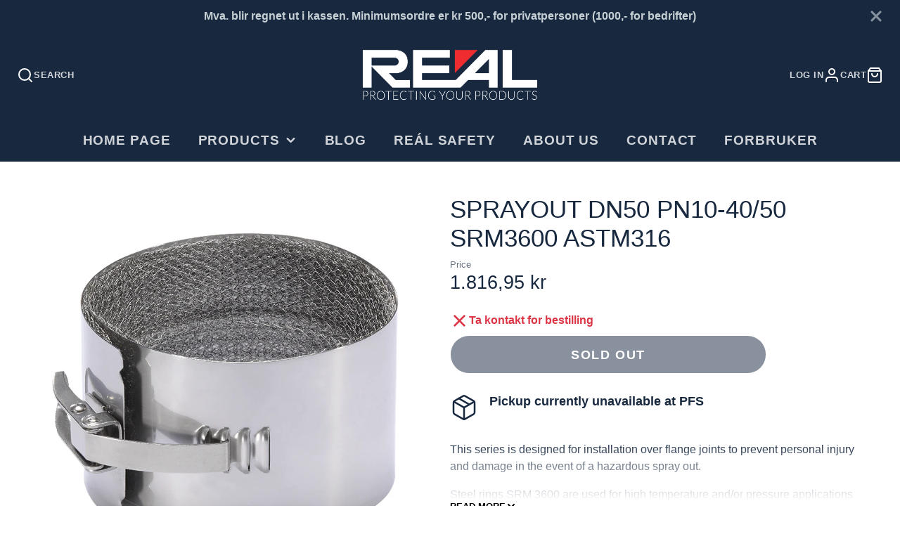

--- FILE ---
content_type: text/javascript
request_url: https://cdn.shopify.com/extensions/4bf5caa4-70ff-4387-b4fb-fb6521bad645/smart-chatbot-shopdeputy-7/assets/chat-script.js
body_size: -267
content:
function dynamicallyLoadScript(url) {
    var script = document.createElement("script");
    script.src = url;
    document.head.appendChild(script);
}
dynamicallyLoadScript("https://chat.shopdeputy.com/frontend/chatjs?shop="+Shopify.shop)